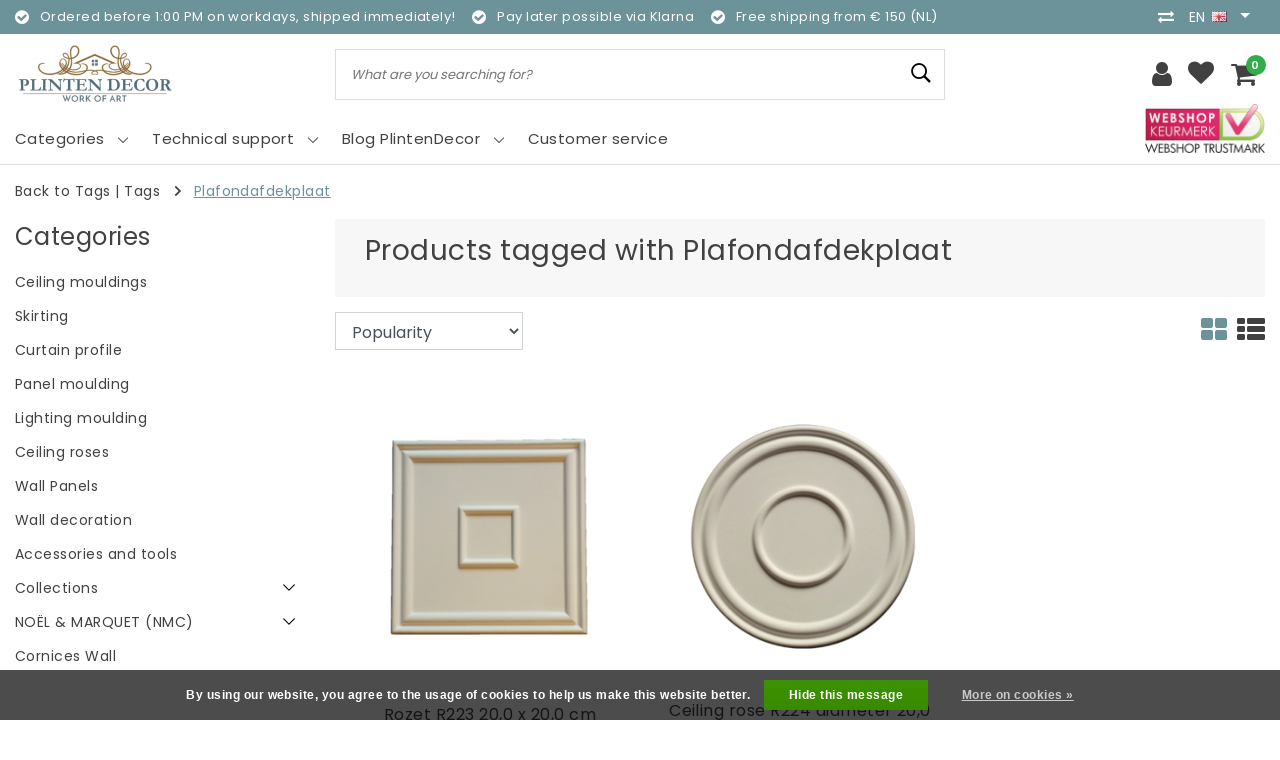

--- FILE ---
content_type: text/html;charset=utf-8
request_url: https://www.plintendecor.nl/en/tags/plafondafdekplaat/
body_size: 12087
content:
<!DOCTYPE html>
<html lang="en">
  <head>
    <!--
		Plinten Decor.nl by InStijl Media
    InStijl Media Unity Theme v2.1
    Theme by InStijl Media
    https://www.instijlmedia.nl
    
    If you are interested in our special offers or some customizaton, please contact us at info@instijlmedia.nl.
    --> 
    <!-- Google Tag Manager -->
<script>(function(w,d,s,l,i){w[l]=w[l]||[];w[l].push({'gtm.start':
new Date().getTime(),event:'gtm.js'});var f=d.getElementsByTagName(s)[0],
j=d.createElement(s),dl=l!='dataLayer'?'&l='+l:'';j.async=true;j.src=
'https://www.googletagmanager.com/gtm.js?id='+i+dl;f.parentNode.insertBefore(j,f);
})(window,document,'script','dataLayer','GTM-K37XMK9X');</script>
<!-- End Google Tag Manager -->
    
        <meta charset="utf-8"/>
<!-- [START] 'blocks/head.rain' -->
<!--

  (c) 2008-2026 Lightspeed Netherlands B.V.
  http://www.lightspeedhq.com
  Generated: 16-01-2026 @ 00:49:23

-->
<link rel="canonical" href="https://www.plintendecor.nl/en/tags/plafondafdekplaat/"/>
<link rel="alternate" href="https://www.plintendecor.nl/en/index.rss" type="application/rss+xml" title="New products"/>
<link href="https://cdn.webshopapp.com/assets/cookielaw.css?2025-02-20" rel="stylesheet" type="text/css"/>
<meta name="robots" content="noodp,noydir"/>
<meta property="og:url" content="https://www.plintendecor.nl/en/tags/plafondafdekplaat/?source=facebook"/>
<meta property="og:site_name" content="Plinten Decor.nl"/>
<meta property="og:title" content="Plafondafdekplaat"/>
<meta property="og:description" content="Online sales of skirting boards, panel mouldings, ceiling mouldings, rosettes, ornaments, indirect lighting mouldings of the Art Decor, Grand Decor, Mardom Deco"/>
<!--[if lt IE 9]>
<script src="https://cdn.webshopapp.com/assets/html5shiv.js?2025-02-20"></script>
<![endif]-->
<!-- [END] 'blocks/head.rain' -->
    <meta http-equiv="X-UA-Compatible" content="IE=Edge">
<title>Plafondafdekplaat | Plinten Decor.nl</title>
<meta name="description" content="Online sales of skirting boards, panel mouldings, ceiling mouldings, rosettes, ornaments, indirect lighting mouldings of the Art Decor, Grand Decor, Mardom Deco">
<meta name="keywords" content="Plafondafdekplaat, decorative moldings, ceiling moldings, rosettes, ornaments, ceiling mouldings, cornices, cove mouldings, rosettes, ornaments, frame mouldings, wall moldings, wall skirting boards, skirting boards, floor skirting boards, high densit">
<meta name="HandheldFriendly" content="true">
<meta name="viewport" content="width=device-width, initial-scale=1, viewport-fit=cover">
<meta name="author" content="//www.instijlmedia.nl/">
<meta name="apple-mobile-web-app-capable" content="yes">
<meta name="apple-mobile-web-app-status-bar-style" content="#fff">
<link rel="icon" type="image/x-icon" href="https://cdn.webshopapp.com/shops/284298/themes/163104/assets/favicon.ico?20250415165816">
<link rel="apple-touch-icon" href="https://cdn.webshopapp.com/shops/284298/themes/163104/assets/favicon.ico?20250415165816">
<meta property="fb:app_id" content="966242223397117"/>
<meta property="og:type" content="website"> 
<meta property="og:description" content="Online sales of skirting boards, panel mouldings, ceiling mouldings, rosettes, ornaments, indirect lighting mouldings of the Art Decor, Grand Decor, Mardom Deco">
<meta property="og:image" content="https://cdn.webshopapp.com/shops/284298/themes/163104/assets/logo.png?20250415165816">
<link rel="stylesheet" href="https://cdn.webshopapp.com/shops/284298/themes/163104/assets/stylesheet.css?20250415174058" />
<link rel="stylesheet" href="https://cdn.webshopapp.com/shops/284298/themes/163104/assets/ism-bootstrap-min.css?20250415174058" />
<link rel="stylesheet" href="https://cdn.webshopapp.com/shops/284298/themes/163104/assets/settings.css?20250415174058" /> 
<link rel="stylesheet" href="https://cdn.webshopapp.com/shops/284298/themes/163104/assets/main.css?20250415174058" />
<link rel="stylesheet" href="https://cdn.webshopapp.com/shops/284298/themes/163104/assets/media-queries.css?20250415174058" />
<script src="https://cdn.webshopapp.com/shops/284298/themes/163104/assets/jquery-3-1-1-min.js?20250415174058"></script>
<script src="https://cdn.webshopapp.com/shops/284298/themes/163104/assets/owl-carousel-min.js?20250415174058"></script>
        <script>
console.log('https://cdn.webshopapp.com/shops/284298/themes/163104/assets/stylesheet.css?20250415174058');
</script>
<script type="application/ld+json">
			{
				"@context": "http://schema.org/",
				"@type": "Organization",
				"url": "https://www.plintendecor.nl/en/",
				"name": "Plinten Decor.nl",
				"legalName": "Plinten Decor.nl",
				"description": "Online sales of skirting boards, panel mouldings, ceiling mouldings, rosettes, ornaments, indirect lighting mouldings of the Art Decor, Grand Decor, Mardom Deco",
				"logo": "https://cdn.webshopapp.com/shops/284298/themes/163104/assets/logo.png?20250415165816",
				"image": "https://cdn.webshopapp.com/shops/284298/themes/163104/assets/logo.png?20250415165816",
				"contactPoint": {
					"@type": "ContactPoint",
					"contactType": "Customer service",
					"telephone": "+31 (0)534358235"
				},
				"address": {
					"@type": "PostalAddress",
					"streetAddress": "",
					"addressLocality": "",
					"addressRegion": "",
					"postalCode": "",
					"addressCountry": ""
				}
			}
</script>  	    <script>var ism_blog = '0';</script>          </head>
 	<body class="body osx webkit">
    <script>
var google_tag_params = {
  ecomm_prodid: ['97451487','97203120'],
  ecomm_pagetype: 'category',
  ecomm_category: 'Products tagged with Plafondafdekplaat',
  ecomm_totalvalue: 0.00,
};
</script>
<script>
dataLayer = [{google_tag_params: window.google_tag_params}];
</script>
              <div id="page" class="page page-">
      <div id="wrapper" class="wrapper">
              	        <div id="resMenu" class="sidenav"> 
  <div class="menu-text">
    <a href="https://www.plintendecor.nl/" title="Plinten Decor.nl">
    	<strong>Plinten Decor.nl</strong>
    </a>
  </div>
  <div id="resMenuCloser" onclick="$('body, #resMenu, .btn-mobile.menu').removeClass('open');$('#resNav ul ul').removeClass('nav-active');">
    <span class="pe-7s-close"></span>
  </div>
  <div class="clear"></div>
  <div id="resNav">
    <ul class="categories list-unstyled p-0 m-0">
      <li class="item homepage">
        <a href="https://www.plintendecor.nl/" title="Plinten Decor.nl"><strong>Homepage</strong></a>
      </li>
            <li class="item category">
        <a href="https://www.plintendecor.nl/en/ceiling-mouldings/" title="Ceiling mouldings"><span>Ceiling mouldings</span></a>
              </li>
            <li class="item category">
        <a href="https://www.plintendecor.nl/en/skirting/" title="Skirting"><span>Skirting</span></a>
              </li>
            <li class="item category">
        <a href="https://www.plintendecor.nl/en/curtain-profile/" title="Curtain profile"><span>Curtain profile</span></a>
              </li>
            <li class="item category">
        <a href="https://www.plintendecor.nl/en/panel-moulding/" title="Panel moulding"><span>Panel moulding</span></a>
              </li>
            <li class="item category">
        <a href="https://www.plintendecor.nl/en/lighting-moulding/" title="Lighting moulding"><span>Lighting moulding</span></a>
              </li>
            <li class="item category">
        <a href="https://www.plintendecor.nl/en/ceiling-roses/" title="Ceiling roses"><span>Ceiling roses</span></a>
              </li>
            <li class="item category">
        <a href="https://www.plintendecor.nl/en/wall-panels/" title="Wall Panels"><span>Wall Panels</span></a>
              </li>
            <li class="item category">
        <a href="https://www.plintendecor.nl/en/wall-decoration/" title="Wall decoration"><span>Wall decoration</span></a>
              </li>
            <li class="item category">
        <a href="https://www.plintendecor.nl/en/accessories-and-tools/" title="Accessories and tools"><span>Accessories and tools</span></a>
              </li>
            <li class="item category">
        <a href="" title="Technical support" onclick="return false;"><span>Technical support</span></a>
                <span class="pe-7s-angle-right"></span>
        <ul class="list-unstyled p-0 m-0">
          <li class="item goback">
        		<a href="" title="Technical support" onclick="$(this).closest('ul').removeClass('nav-active');return false;"><i class="pe-7s-angle-left"></i><span class="text">Back to Menu</span></a>
          </li>
          <li class="item">
        		<a href="https://www.plintendecor.nl/en/technical-support/" title="Technical support"><strong>Technical support</strong></a>
          </li>
                    <li class="item">
            <a href="https://www.plintendecor.nl/en/technical-support/catalogs-online/" title="Catalogs Online"><span>Catalogs Online</span></a>
                      </li>
                    <li class="item">
            <a href="https://www.plintendecor.nl/en/technical-support/installation-videos/" title="Installation videos"><span>Installation videos</span></a>
                      </li>
                  </ul>
              </li>
            <li class="item category">
        <a href="" title="Collections" onclick="return false;"><span>Collections</span></a>
                <span class="pe-7s-angle-right"></span>
        <ul class="list-unstyled p-0 m-0">
          <li class="item goback">
        		<a href="" title="Collections" onclick="$(this).closest('ul').removeClass('nav-active');return false;"><i class="pe-7s-angle-left"></i><span class="text">Back to Menu</span></a>
          </li>
          <li class="item">
        		<a href="https://www.plintendecor.nl/en/collections/" title="Collections"><strong>Collections</strong></a>
          </li>
                    <li class="item">
            <a href="https://www.plintendecor.nl/en/collections/vivid-by-tomek-rygalik/" title="VIVID BY TOMEK RYGALIK"><span>VIVID BY TOMEK RYGALIK</span></a>
                      </li>
                    <li class="item">
            <a href="https://www.plintendecor.nl/en/collections/pure-by-tomek-rygalik/" title="PURE BY TOMEK RYGALIK"><span>PURE BY TOMEK RYGALIK</span></a>
                      </li>
                  </ul>
              </li>
            <li class="item category">
        <a href="" title="NOËL &amp; MARQUET (NMC)" onclick="return false;"><span>NOËL &amp; MARQUET (NMC)</span></a>
                <span class="pe-7s-angle-right"></span>
        <ul class="list-unstyled p-0 m-0">
          <li class="item goback">
        		<a href="" title="NOËL &amp; MARQUET (NMC)" onclick="$(this).closest('ul').removeClass('nav-active');return false;"><i class="pe-7s-angle-left"></i><span class="text">Back to Menu</span></a>
          </li>
          <li class="item">
        		<a href="https://www.plintendecor.nl/en/noel-marquet-nmc/" title="NOËL &amp; MARQUET (NMC)"><strong>NOËL &amp; MARQUET (NMC)</strong></a>
          </li>
                    <li class="item">
            <a href="https://www.plintendecor.nl/en/noel-marquet-nmc/nomastyl-xps/" title="Nomastyl XPS"><span>Nomastyl XPS</span></a>
                      </li>
                    <li class="item">
            <a href="https://www.plintendecor.nl/en/noel-marquet-nmc/wallstyl-hdps/" title="Wallstyl HDPS"><span>Wallstyl HDPS</span></a>
                      </li>
                    <li class="item">
            <a href="https://www.plintendecor.nl/en/noel-marquet-nmc/arstyl-polyurethaan/" title="Arstyl Polyurethaan"><span>Arstyl Polyurethaan</span></a>
                      </li>
                    <li class="item">
            <a href="https://www.plintendecor.nl/en/noel-marquet-nmc/domostyl-gevel-polyurethaan/" title="Domostyl Gevel Polyurethaan"><span>Domostyl Gevel Polyurethaan</span></a>
                      </li>
                  </ul>
              </li>
            <li class="item category">
        <a href="https://www.plintendecor.nl/en/cornices-wall/" title="Cornices Wall"><span>Cornices Wall</span></a>
              </li>
            <li class="item category">
        <a href="https://www.plintendecor.nl/en/" title=""><span></span></a>
              </li>
          </ul>
    <ul class="list-unstyled p-0 m-0">
            <li class="item">
        <a href="https://www.plintendecor.nl/en/technical-support/" title="Technical support" class="itemlink">
          Technical support
        </a>
      </li>
                  <li class="item">
        <a href="https://www.plintendecor.nl/en/brands/" title="Brands" onclick="return false;"><span>Brands</span></a>
                <span class="pe-7s-angle-right"></span>
        <ul class="submenu no-subs list-unstyled p-0 m-0">
          <li class="item goback">
        		<a href="" title="Brands" onclick="$(this).closest('ul').removeClass('nav-active');return false;"><i class="pe-7s-angle-left"></i><span>Back to Menu</span></a>
          </li>
          <li class="item">
        		<a href="https://www.plintendecor.nl/en/brands/" title="Brands"><strong>Brands</strong></a>
          </li>
                    <li class="item">
            <a href="https://www.plintendecor.nl/en/brands/art-decor-2/" title="Art Decor">Art Decor</a>
          </li>
                    <li class="item">
            <a href="https://www.plintendecor.nl/en/brands/grand-decor/" title="Grand Decor">Grand Decor</a>
          </li>
                    <li class="item">
            <a href="https://www.plintendecor.nl/en/brands/mardom-decor/" title="Mardom Decor">Mardom Decor</a>
          </li>
                    <li class="item">
            <a href="https://www.plintendecor.nl/en/brands/noel-marquet-nmc/" title="Noël Marquet (NMC)">Noël Marquet (NMC)</a>
          </li>
                    <li class="item">
            <a href="https://www.plintendecor.nl/en/brands/tesori/" title="Tesori">Tesori</a>
          </li>
                  </ul>
              </li>
                              <li class="item service">
          <a href="https://www.plintendecor.nl/en/service/" title="Service" class=""><span>Customer service</span></a>
      </li>
    </ul>
    <ul class="list-unstyled p-0 m-0">
                                          <li class="item lang">
               <a href="" onclick="return false;" title="English" class="language language-en" >
   	<span><span class="flag"></span> / 	EUR</span>   </a>
    	<span class="pe-7s-angle-right"></span>
           <ul class="subnav-col list-unstyled p-0 m-0">
                        <li class="item goback">
            <a href="" title="English" onclick="$(this).closest('ul').slideUp('fast');return false;"><i class="pe-7s-angle-left"></i><span>Back to Menu</span></a>
          </li>
          <li class="item lang">
            <a href="https://www.plintendecor.nl/en/go/category/" title="English" class="language language-en"><strong>Language</strong></a>
          </li>
                          <li class="lang">
           <a href="https://www.plintendecor.nl/nl/go/category/" title="Nederlands" class="language language-nl">
             Nederlands             <span class="flag"></span>
           </a>
        </li>
              <li class="lang">
           <a href="https://www.plintendecor.nl/en/go/category/" title="English" class="language language-en">
             <strong>English</strong>             <span class="flag"></span>
           </a>
        </li>
                 <li class="curr">
        <a href="" onclick="return false;" title="" id="currencyDropdown" class="currency currency-">
          <strong>Currency</strong>
        </a>
     	</li>
     	      <li class="curr">
         <a href="https://www.plintendecor.nl/en/session/currency/eur/" title="eur" class="curr curr-EUR">
         	<strong>€ - EUR</strong>         </a>
      </li>
              </ul>
</li>      <li class="item account">
         <a href="https://www.plintendecor.nl/en/account/" title="Login">
          <span>Login</span></a>
      </li>
      <li class="item compare"><a href="https://www.plintendecor.nl/en/compare/" title="Compare"><span>Compare products</span></a></li>
            <li class="item cart">
         <a href="https://www.plintendecor.nl/en/account/wishlist/" title="Wishlist"><span>Wishlist</span>
        </a>
      </li>
            <li class="item cart">
         <a href="https://www.plintendecor.nl/en/cart/" title="Cart"><span>Cart</span>
        </a>
      </li>
    </ul>
  </div>
</div><div id="resCart" class="sidenav ism-cart-menu">
   <div class="cart-title">
        Cart
        <div id="resCartCloser" onclick="$('body, #resCart, .btn-mobile.cart').removeClass('open');">
          <span class="pe-7s-close"></span>
        </div>
     </div>
   <div class="sidenav-products">
           <div class="cart-products empty-cart">
         <div class="cart-content">You have no items in your shopping cart</div>
      </div>
            <div class="cart-footer cart-total">
        <div class="free-shipping">
                </div>
         <table class="total">
                        <tr>
               <td><strong>Total</strong></td>
               <td class="totaltotal">€0,00</td>
            </tr>
         </table>
         <a class="btn btn-primary btn-lg btn-block mt-2" href="https://www.plintendecor.nl/en/cart/"><i class="ion ion-ios-cart"></i>Checkout</a>
      </div>
   </div>
</div><div id="resLogin" class="ism-account-menu sidenav">
   <div class="sidenav-container">
     <div class="sidenav-title-box">
       <h3>My account</h3>
       <div id="resLoginCloser" onclick="$('body, #resLogin, .btn-mobile.account, .btn-mobile.wishlist').removeClass('open');">
          <span class="pe-7s-close"></span>
        </div>
       <div class="dropdown-divider"></div>
     </div>
			     	<form method="post" id="ism-loginForm" action="https://www.plintendecor.nl/en/account/loginPost/?return=https%3A%2F%2Fwww.plintendecor.nl%2Fen%2Ftags%2Fplafondafdekplaat%2F">
            <input type="hidden" name="key" value="c7025047b22827b03877800098aad45c" />
            <input type="hidden" name="type" value="login" />
            <div class="form-group">
               <label for="ismLoginEmail">Email address</label>
               <input type="email" name="email" class="form-control" id="ismLoginEmail" placeholder="Name" autocomplete='email' required>
            </div>
            <div class="form-group mb-0">
               <label for="ismLoginPassword">Password</label>
               <input type="password" name="password" class="form-control" id="ismLoginPassword" placeholder="Password" autocomplete='current-password' required>
            </div>
           <a class="link pb-3 float-right" href="https://www.plintendecor.nl/en/account/password/"><small>Forgot your password?</small></a>
            <button type="submit" class="btn btn-primary no-effect btn-block">Sign in</button>
     		</form>
     		<div class="sidenav-title-box pt-3">
           <h3>New customer?</h3>
           <div class="dropdown-divider"></div>
         </div>
     	<div class="sidenav-content">
     		<ul class="list-checks list-unstyled p-0 m-0 mb-2">
          <li><i class="fa fa-check-circle-o"></i>Return your products at all time</li>
          <li><i class="fa fa-check-circle-o"></i>Make your shop experience better and faster</li>
          <li><i class="fa fa-check-circle-o"></i>Save your cart and save products to your wishlist</li>
        </ul>
     	</div>
      <a  class="btn btn-primary btn-block" href="https://www.plintendecor.nl/en/account/register/">Register</a>
             </div>
</div><div id="modalNewsletter" class="modal fade" tabindex="-1" role="dialog" data-title="newsletter">
  <div class="modal-dialog modal-lg" role="document">
  	<div class="modal-content">
      <button type="button" class="close" data-dismiss="modal" aria-label="Close">
          <span aria-hidden="true">×</span>
        </button>
        <form id="formNewsletter" action="https://www.plintendecor.nl/en/account/newsletter/" method="post" class="popup-a popup-newsletter">
                    <div class="news-details text-center full">
            <div class="news-header">
              <b><h3>Newsletter</h3></b>
              <p>Your text here</p>
            </div>
            <div class="news-content">
              <input type="hidden" name="key" value="c7025047b22827b03877800098aad45c" />
              <label for="formNewsletterEmail">Email address</label>
              <input type="text" name="email" id="formNewsletterEmail" class="form-control mb-2" placeholder="Email address"/>
            </div>
            <button type="submit" class="btn btn-primary btn-block mt-2">Subscribe</button>
          </div>
        </form>
    </div>
  </div>
</div>        <div class="content">
        	<div class="overlay-bg"></div>
                    	<header id="header" class="header header-pages">
  <div id="topnav">
  <div class="container-fluid">
    <div class="row">
      <div class="col-xl-10 col-12 text-left">
        <div class="usp">
  <div class="list-usp">
    <div class="no-carousel">            <div class="item-usp align-top usp-inline">
            <i class="fa fa-check-circle"></i>
      <div class="item-details">
        <span>Ordered before 1:00 PM on workdays, shipped immediately!</span> 
              </div>
          </div>
        <div class="item-usp align-top usp-inline">
            <i class="fa fa-check-circle"></i>
      <div class="item-details">
        <span>Pay later possible via Klarna</span> 
              </div>
          </div>
        <div class="item-usp align-top usp-inline">
            <i class="fa fa-check-circle"></i>
      <div class="item-details">
        <span>Free shipping from € 150 (NL)</span> 
              </div>
          </div>
        </div>
  </div>
</div>
<div class="clearfix"></div>
      </div>
      <div id="global" class="col-xl-2 col-12 d-xl-block d-lg-none text-right">
                <div class="compare">
          <ul class="list-unstyled p-0 m-0">
        		<li class="compare-item"><a href="https://www.plintendecor.nl/en/compare/" title="Vergelijk"><i class="fa fa-exchange" aria-hidden="true"></i></a></li>
          </ul>
        </div>
        				        <div class="languages dropdown ism-dropdown">
                    <ul class="list-unstyled p-0 m-0">
                                                <li class="item lang">
               <a href="" onclick="return false;" title="English" class="dropdown-toggle language language-en" data-toggle="dropdown" aria-haspopup="true" aria-expanded="false">
   	<strong>en</strong><span class="flag"></span>   </a>
           <ul class="dropdown-menu list-unstyled p-0 m-0">
                    <li class="lang">
           <a href="https://www.plintendecor.nl/nl/go/category/" title="Nederlands" class="dropdown-item language language-nl">
             Nederlands             <span class="flag"></span>
           </a>
        </li>
              <li class="lang">
           <a href="https://www.plintendecor.nl/en/go/category/" title="English" class="dropdown-item language language-en">
             English             <span class="flag"></span>
           </a>
        </li>
              </ul>
</li>          </ul>
        </div>
                      </div>
    </div>   
  </div>
</div>  <div class="header-sticky">
    <div class="header-nav">
      <div class="container-fluid">
          <div class="header-inner">
             <div class="row">
              	<div class="d-xl-none d-lg-inline-block col-md-4 col-2">
              		<div id="resNavOpener" onclick="$('#wrapper').toggleClass('open');return false;" data-trigger="menu" data-target="#resMenu">
                    <div class="menu-icon">
                      <div class="buttonContainer">
                        <div class="miniBar"></div>
                        <div class="miniBar middle"></div>
                        <div class="miniBar"></div>
                      </div>
                      <span class="menu-text">Menu</span>
                    </div>
                	</div>
               	</div>
                <div id="logo" class="col-xl-3 col-md-4 col-8">
                   <div class="logo">
                     <div class="logo-inner">
                       <div class="logo-menu main-item">
                          <div class="menu-icon">
                            <div class="buttonContainer">
                              <div class="miniBar"></div>
                              <div class="miniBar middle"></div>
                              <div class="miniBar"></div>
                            </div>
                            <span class="menu-text">Menu</span>
                          </div>
                         <div class="navigation no-subs">
   <ul class="list-unstyled p-0 m-0">
                        <li class="item no-subs no-subsub">
         <a href="https://www.plintendecor.nl/en/ceiling-mouldings/" title="Ceiling mouldings"><span>Ceiling mouldings</span></a>
               </li>
                        <li class="item no-subs no-subsub">
         <a href="https://www.plintendecor.nl/en/skirting/" title="Skirting"><span>Skirting</span></a>
               </li>
                        <li class="item no-subs no-subsub">
         <a href="https://www.plintendecor.nl/en/curtain-profile/" title="Curtain profile"><span>Curtain profile</span></a>
               </li>
                        <li class="item no-subs no-subsub">
         <a href="https://www.plintendecor.nl/en/panel-moulding/" title="Panel moulding"><span>Panel moulding</span></a>
               </li>
                        <li class="item no-subs no-subsub">
         <a href="https://www.plintendecor.nl/en/lighting-moulding/" title="Lighting moulding"><span>Lighting moulding</span></a>
               </li>
                        <li class="item no-subs no-subsub">
         <a href="https://www.plintendecor.nl/en/ceiling-roses/" title="Ceiling roses"><span>Ceiling roses</span></a>
               </li>
                        <li class="item no-subs no-subsub">
         <a href="https://www.plintendecor.nl/en/wall-panels/" title="Wall Panels"><span>Wall Panels</span></a>
               </li>
                  <li class="item">
         <a href="https://www.plintendecor.nl/en/catalog/" title="All categories" class="itemlink">
         <span class="title italic">All categories</span>
         </a>
      </li>
         </ul>
</div>                       </div>
                        <a href="https://www.plintendecor.nl/en/" title="Plinten Decor.nl">
                                                <img src="https://cdn.webshopapp.com/shops/284298/themes/163104/assets/logo.png?20250415165816" alt="logo" />
                                                </a>
                     </div>
                   </div>
               </div>
               <div id="search" class="col-lg-6 d-none d-xl-block">
                  
<div class="live-catsearch">
   <div class="searchnav hallmark">
      <form action="https://www.plintendecor.nl/en/search/" method="get" id="formSearch">
        <div class="title-box text-center">What are you searching for?</div>
        <div class="search-inner-bar">
          <i class="pe-7s-angle-left" onclick="" title="Search"></i>
           <input type="search" name="q" autocomplete="off" value="" placeholder="What are you searching for?" />
          <i class="pe-7s-search" onclick="$('#formSearch').submit();" title="Search"></i>
           <div class="autocomplete">
                            <div class="products products-livesearch clearfix"></div>
              <div class="notfound">No products found...</div>
           </div>
        </div>
      </form>
           <div class="hallmark-sticky">
        <a href="https://www.keurmerk.info/nl/consumenten/webwinkel/?key=15133" title="hallmark" target="_blank">          <img src="https://cdn.webshopapp.com/shops/284298/themes/163104/assets/hallmark.png?20250415165816" alt="" class="img-responsive" />
        </a>      </div>
        </div>
</div>               </div>
               <div id="globals" class="col-xl-3 col-md-4 col-2">
                   <div id="cart" class="">
                     <div class="cart-inner">
                                            <div class="link account">
                         <a href="" title="Login" data-trigger="account" data-target="#resLogin">
                           <div class="login cart-icon">
                             <i class="fa fa-user"></i>
                           </div>
                           <span class="menu-text">Login</span>
                        </a>
                      </div>
                                         <div class="wish mobile-link wishlist">
                         <a href="https://www.plintendecor.nl/en/account/wishlist/" title="Wishlist" data-trigger="account" data-target="#resLogin" >
                           <div class="login cart-icon">
                             <i class="fa fa-heart"></i>
                           </div>
                           <span class="menu-text">Wishlist</span>
                        </a>
                      </div>
                                             <div class="link mobile-link cart-vertical cartlist">
                         <a href="" title="Cart" data-trigger="cart" data-target="#resCart">
                            <div class="cart-icon">
                               <i class="fa fa-shopping-cart"></i>
                               <div class="cart-count"><span>0</span></div>
                            </div>
                           <span class="menu-text">Cart</span>
                         </a>
                      </div>
                     </div>
                   </div>
                </div>
             </div>
          </div>
        </div>
      </div>
    	    		<nav id="navigation" class="d-xl-block d-none">
  <div class="container-fluid position-relative">
    <div class="mainnav">
                  <div class="main-item subs">
        <a href="https://www.plintendecor.nl/en/catalog/" title="Categories">
          <span>Categories</span>
          <i class="pe-7s-angle-down"></i>
        </a>
        <div class="navigation no-subs">
          <ul class="list-unstyled p-0 m-0">
                                                            <li class="item no-subs no-subsub">
              <a href="https://www.plintendecor.nl/en/ceiling-mouldings/" title="Ceiling mouldings"><span>Ceiling mouldings</span></a>
                          </li>
                                                <li class="item no-subs no-subsub">
              <a href="https://www.plintendecor.nl/en/skirting/" title="Skirting"><span>Skirting</span></a>
                          </li>
                                                <li class="item no-subs no-subsub">
              <a href="https://www.plintendecor.nl/en/curtain-profile/" title="Curtain profile"><span>Curtain profile</span></a>
                          </li>
                                                <li class="item no-subs no-subsub">
              <a href="https://www.plintendecor.nl/en/panel-moulding/" title="Panel moulding"><span>Panel moulding</span></a>
                          </li>
                                                <li class="item no-subs no-subsub">
              <a href="https://www.plintendecor.nl/en/lighting-moulding/" title="Lighting moulding"><span>Lighting moulding</span></a>
                          </li>
                                                <li class="item no-subs no-subsub">
              <a href="https://www.plintendecor.nl/en/ceiling-roses/" title="Ceiling roses"><span>Ceiling roses</span></a>
                          </li>
                                                <li class="item no-subs no-subsub">
              <a href="https://www.plintendecor.nl/en/wall-panels/" title="Wall Panels"><span>Wall Panels</span></a>
                          </li>
                                                <li class="item no-subs no-subsub">
              <a href="https://www.plintendecor.nl/en/wall-decoration/" title="Wall decoration"><span>Wall decoration</span></a>
                          </li>
                                                <li class="item no-subs no-subsub">
              <a href="https://www.plintendecor.nl/en/accessories-and-tools/" title="Accessories and tools"><span>Accessories and tools</span></a>
                          </li>
                                    <li class="item">
              <a href="https://www.plintendecor.nl/en/catalog/" title="All categories" class="itemlink">
                <span class="title italic">All categories</span>
              </a>
            </li>
                      </ul>
        </div>
      </div>
      
                   <div class="main-item subs blog">
        <a href="https://www.plintendecor.nl/en/technical-support/" title="Technical support" class="">
          <span>Technical support</span>
          <i class="pe-7s-angle-down"></i>
        </a>
                <div class="subnav">
            <ul class="subnav-col list-unstyled m-0">
                          <li class="subitem">
              	<a href="https://www.plintendecor.nl/en/technical-support/catalogs-online/" title="Catalogs Online">
                <div class="category-image">
                  <img src="https://cdn.webshopapp.com/shops/284298/files/289488075/200x115x2/catalogs-online.jpg" alt="Catalogs Online" />
                </div>
                <strong>Catalogs Online</strong></a>
              </li>
                          <li class="subitem">
              	<a href="https://www.plintendecor.nl/en/technical-support/installation-videos/" title="Installation videos">
                <div class="category-image">
                  <img src="https://cdn.webshopapp.com/shops/284298/files/289487820/200x115x2/installation-videos.jpg" alt="Installation videos" />
                </div>
                <strong>Installation videos</strong></a>
              </li>
                        <li class="btn btn-link no-effect clearfix">
              <a href="https://www.plintendecor.nl/en/technical-support/" title="Technical support" class="btn btn-normal no-effect"><span class="title">View all Technical support</span><i class="pe-7s-angle-right"></i></a>
          	</li>
          </ul>
          <div class="menu-close">
            <a href="" title="" onclick="$('.subnav').addClass('no-hover');return false;">
              <i class="pe-7s-close"></i>
            </a>
          </div>
        </div>
              </div>
            
            <div class="main-item subs blog">
        <a href="https://www.plintendecor.nl/en/blogs/news/" title="Blog PlintenDecor" class="">
          <span>Blog PlintenDecor</span>
          <i class="pe-7s-angle-down"></i>
        </a>
                <div class="subnav">
            <ul class="subnav-col list-unstyled m-0">
                          <li class="subitem">
              	<a href="https://www.plintendecor.nl/en/blogs/news/5-ideas-for-using-slats-in-your-living-room/" title="5 Ideas for Using Slats in Your Living Room">
                <div class="category-image">
                  <img src="https://cdn.webshopapp.com/shops/284298/files/473105150/200x115x2/5-ideas-for-using-slats-in-your-living-room.jpg" alt="5 Ideas for Using Slats in Your Living Room" />
                </div>
                <strong>5 Ideas for Using Slats in Your Living Room</strong></a>
              </li>
                          <li class="subitem">
              	<a href="https://www.plintendecor.nl/en/blogs/news/lamelli-wall-panels-modern-3d-wall-decoration/" title="Lamelli Wall Panels - Modern 3D Wall Decoration">
                <div class="category-image">
                  <img src="https://cdn.webshopapp.com/shops/284298/files/473097349/200x115x2/lamelli-wall-panels-modern-3d-wall-decoration.jpg" alt="Lamelli Wall Panels - Modern 3D Wall Decoration" />
                </div>
                <strong>Lamelli Wall Panels - Modern 3D Wall Decoration</strong></a>
              </li>
                        <li class="btn btn-link no-effect clearfix">
              <a href="https://www.plintendecor.nl/en/blogs/news/" title="Blog PlintenDecor" class="btn btn-normal no-effect"><span class="title">View all Blog PlintenDecor</span><i class="pe-7s-angle-right"></i></a>
          	</li>
          </ul>
          <div class="menu-close">
            <a href="" title="" onclick="$('.subnav').addClass('no-hover');return false;">
              <i class="pe-7s-close"></i>
            </a>
          </div>
        </div>
              </div>
      
                        <div class="main-item">
        <a href="https://www.plintendecor.nl/en/service/" title="">
        	<span>Customer service</span>
        </a>
      </div>
      <div class="mainright">
                  <div class="hallmark">
            <a href="https://www.keurmerk.info/nl/consumenten/webwinkel/?key=15133" title="hallmark" target="_blank">              <img src="https://cdn.webshopapp.com/shops/284298/themes/163104/assets/hallmark.png?20250415165816" alt="" />
            </a>        </div>
              </div>
    </div>
  </div>
</nav>    	  	</div>
</header>
<div class="clearfix"></div>                    <main id="main" class="page collection">
                        <div id="collection" class="collectionpage">
  <div class="container-fluid">
    <div class="row">
      <div class="col-lg-12">
        <div class="breadcrumbs">
                <a href="https://www.plintendecor.nl/en/tags/" title="Tags" class="crumb"><span>Back to Tags</span></a> |
              	        <a href="https://www.plintendecor.nl/en/tags/" title="Tags" class="crumb">Tags</a>
                <i class="pe-7s-angle-right"></i> <a href="https://www.plintendecor.nl/en/tags/plafondafdekplaat/" title="Plafondafdekplaat" class="crumb">Plafondafdekplaat</a>
                </div>
      </div>
    </div>
    <div class="row">
      <div id="sidebar" class="col-lg-3">
        <div class="sidebar-inner">
	<div class="sidebar-widgets">
    <div class="title-box-mobile">
    	<div class="menu-text">
        Plafondafdekplaat      </div>
      <div id="resMenuCloser" onclick="$('body, #sidebar').removeClass('open');">
        <span class="pe-7s-close"></span>
      </div>
      <div class="clear"></div>
    </div>
     
    <div class="categories widget">
            <div class="title-box">
        <strong>Categories</strong>
      </div>
      <ul class="subnav list-unstyled p-0 m-0">
                        <li class="subitem">
          <a href="https://www.plintendecor.nl/en/ceiling-mouldings/" class="subitemLink" title="Ceiling mouldings">
            <span class="cat-title">Ceiling mouldings</span>
                      </a>
                  </li>      
                <li class="subitem">
          <a href="https://www.plintendecor.nl/en/skirting/" class="subitemLink" title="Skirting">
            <span class="cat-title">Skirting</span>
                      </a>
                  </li>      
                <li class="subitem">
          <a href="https://www.plintendecor.nl/en/curtain-profile/" class="subitemLink" title="Curtain profile">
            <span class="cat-title">Curtain profile</span>
                      </a>
                  </li>      
                <li class="subitem">
          <a href="https://www.plintendecor.nl/en/panel-moulding/" class="subitemLink" title="Panel moulding">
            <span class="cat-title">Panel moulding</span>
                      </a>
                  </li>      
                <li class="subitem">
          <a href="https://www.plintendecor.nl/en/lighting-moulding/" class="subitemLink" title="Lighting moulding">
            <span class="cat-title">Lighting moulding</span>
                      </a>
                  </li>      
                <li class="subitem">
          <a href="https://www.plintendecor.nl/en/ceiling-roses/" class="subitemLink" title="Ceiling roses">
            <span class="cat-title">Ceiling roses</span>
                      </a>
                  </li>      
                <li class="subitem">
          <a href="https://www.plintendecor.nl/en/wall-panels/" class="subitemLink" title="Wall Panels">
            <span class="cat-title">Wall Panels</span>
                      </a>
                  </li>      
                <li class="subitem">
          <a href="https://www.plintendecor.nl/en/wall-decoration/" class="subitemLink" title="Wall decoration">
            <span class="cat-title">Wall decoration</span>
                      </a>
                  </li>      
                <li class="subitem">
          <a href="https://www.plintendecor.nl/en/accessories-and-tools/" class="subitemLink" title="Accessories and tools">
            <span class="cat-title">Accessories and tools</span>
                      </a>
                  </li>      
                <li class="subitem">
          <a href="https://www.plintendecor.nl/en/collections/" class="subitemLink" title="Collections">
            <span class="cat-title">Collections</span>
            <i class="pe-7s-angle-down" aria-hidden="true"></i>          </a>
                    <ul class="subsubnav">
                        <li class="subitem">
              <a href="https://www.plintendecor.nl/en/collections/vivid-by-tomek-rygalik/" class="subitemLink" title="VIVID BY TOMEK RYGALIK">
                <span class="cat-title">VIVID BY TOMEK RYGALIK</span>
              </a>
            </li>
                        <li class="subitem">
              <a href="https://www.plintendecor.nl/en/collections/pure-by-tomek-rygalik/" class="subitemLink" title="PURE BY TOMEK RYGALIK">
                <span class="cat-title">PURE BY TOMEK RYGALIK</span>
              </a>
            </li>
                    	</ul>
                  </li>      
                <li class="subitem">
          <a href="https://www.plintendecor.nl/en/noel-marquet-nmc/" class="subitemLink" title="NOËL &amp; MARQUET (NMC)">
            <span class="cat-title">NOËL &amp; MARQUET (NMC)</span>
            <i class="pe-7s-angle-down" aria-hidden="true"></i>          </a>
                    <ul class="subsubnav">
                        <li class="subitem">
              <a href="https://www.plintendecor.nl/en/noel-marquet-nmc/nomastyl-xps/" class="subitemLink" title="Nomastyl XPS">
                <span class="cat-title">Nomastyl XPS</span>
              </a>
            </li>
                        <li class="subitem">
              <a href="https://www.plintendecor.nl/en/noel-marquet-nmc/wallstyl-hdps/" class="subitemLink" title="Wallstyl HDPS">
                <span class="cat-title">Wallstyl HDPS</span>
              </a>
            </li>
                        <li class="subitem">
              <a href="https://www.plintendecor.nl/en/noel-marquet-nmc/arstyl-polyurethaan/" class="subitemLink" title="Arstyl Polyurethaan">
                <span class="cat-title">Arstyl Polyurethaan</span>
              </a>
            </li>
                        <li class="subitem">
              <a href="https://www.plintendecor.nl/en/noel-marquet-nmc/domostyl-gevel-polyurethaan/" class="subitemLink" title="Domostyl Gevel Polyurethaan">
                <span class="cat-title">Domostyl Gevel Polyurethaan</span>
              </a>
            </li>
                    	</ul>
                  </li>      
                <li class="subitem">
          <a href="https://www.plintendecor.nl/en/cornices-wall/" class="subitemLink" title="Cornices Wall">
            <span class="cat-title">Cornices Wall</span>
                      </a>
                  </li>      
                <li class="subitem">
          <a href="https://www.plintendecor.nl/en/" class="subitemLink" title="">
            <span class="cat-title"></span>
                      </a>
                  </li>      
                      </ul>
          </div>
        <div class="filters widget">
  <form action="https://www.plintendecor.nl/en/tags/plafondafdekplaat/" method="get" id="filter_form" class="filter_form">
    <input type="hidden" name="max" value="20" class="filter_form_max" />
    <input type="hidden" name="min" value="0" class="filter_form_min" />
    <input type="hidden" value="1" id="totalpages" />
          <div class="brands widget custom-filters">
        <div class="title-box">
        	<a href="" class="itemLink" title=""  onclick="ismCollapse(this);return false;">
          	<strong>Brands<i class="pe-7s-angle-up" aria-hidden="true"></i></strong>
          </a>
        </div>
        <ul class="subnav list-unstyled p-0 m-0">  
                    <li class="subitem selected">
            <input id="filter_0" type="radio" name="brand" value="0"  checked="checked" >
            <span class="cr"><i class="ck-icon fa fa-circle"></i></span>
            <label class="itemLink" for="filter_0">
              All brands
            </label>
          </li>
                    <li class="subitem">
            <input id="filter_3519249" type="radio" name="brand" value="3519249" >
            <span class="cr"><i class="ck-icon fa fa-circle"></i></span>
            <label class="itemLink" for="filter_3519249">
              Grand Decor
            </label>
          </li>
                  </ul>
      </div>
            <div class="custom-filters widget">
      <div class="title-box">
        <a href="" class="itemLink" title="Material"  onclick="ismCollapse(this);return false;">
          <strong>Material<i class="pe-7s-angle-up" aria-hidden="true"></i></strong>
          <div class="clearfix"></div>
        </a>
      </div>
            <ul class="subnav list-unstyled p-0 m-0">  
                <li class="sidebar-filter-item">
          <i class="fa fa-check" aria-hidden="true"></i>
          <input id="filter_624606" type="checkbox" name="filter[]" value="624606"  />
          <span class="cr"><i class="ck-icon fa fa-check"></i></span>
          <label for="filter_624606">Polyurethane</label>
        </li>
            </ul>
        </div>
        <div class="custom-filters widget">
      <div class="title-box">
        <a href="" class="itemLink" title="Diameter ceiling roses"  onclick="ismCollapse(this);return false;">
          <strong>Diameter ceiling roses<i class="pe-7s-angle-up" aria-hidden="true"></i></strong>
          <div class="clearfix"></div>
        </a>
      </div>
            <ul class="subnav list-unstyled p-0 m-0">  
                <li class="sidebar-filter-item">
          <i class="fa fa-check" aria-hidden="true"></i>
          <input id="filter_624843" type="checkbox" name="filter[]" value="624843"  />
          <span class="cr"><i class="ck-icon fa fa-check"></i></span>
          <label for="filter_624843">10 - 30 cm</label>
        </li>
            </ul>
        </div>
            <div class="prices widget">
      <div class="title-box">
          <strong>Price</strong>
      </div>
      <div class="price-filter subnav">
        <div class="filter-slider">
          <div id="collection-filter-price"></div>
        </div>
        <div class="price-filter-range clear">
          <div class="min">Min: €<span>0</span></div>
          <div class="max">Max: €<span>20</span></div>
        </div>
      </div>
    </div>
      </form>
</div>


<script type="text/javascript">
  var request_url = "https://www.plintendecor.nl/en/tags/plafondafdekplaat/?";
  var page_title = "Products tagged with Plafondafdekplaat";
  $('#filter_form .modes li').click(function(){
    var id = $(this).attr('class');
    
    $('#filter_form input[name="mode"]').val(id);
    $(this).closest('form').submit();
    return false;
  });
  $('#filter_form .brands input[type="radio"]').on("click",function(){
    jQuery(" .brands").find("li.selected").removeClass("selected");
    jQuery(this).closest("li, .sidebar-filter-item").addClass("selected");
    instijl();
  });
  $('#filter_form .custom-filters input[type="checkbox"]').on("click",function(){
    jQuery(this).closest(".sidebar-filter-item, .sidebar-color-item").toggleClass("selected");
  });
  $('#filter_form input, #filter_form select').not("#filter_form #FilterBrands input").change(function(){
    instijl();
  });
</script>  </div>
        </div>
<script type="text/javascript">
  jQuery(".widget ul li a.show-more").click(function(e){
  	jQuery(this).closest('ul').find('li.hide').slideToggle();
  });
  function ismCollapse(e) {
    $(e).closest('.custom-filters').find('i').toggleClass('down');
    $(e).closest('.custom-filters').find('.subnav').slideToggle();
  }
</script>
<script type="text/javascript"> 
$( document ).ready(function() { 
  $("#collection-filter-price").slider({
    range: true,
    min: 0,
                                                max: 20,
                                                values: [0, 20],
                                                step: 1,
                                                slide: function( event, ui){
    $('.price-filter-range .min span').html(ui.values[0]);
  $('.price-filter-range .max span').html(ui.values[1]);
  
  $('.filter_form_min').val(ui.values[0]);
  $('.filter_form_max').val(ui.values[1]);
  },
    stop: function(event, ui){
    instijl();
  }
    });
});
</script>
      </div>
      <div id="products" class="col-lg-9">
        <div class="collection-information">
                    <div class="collection-description no-image">
            <div class="collection-title-box"><h1 class="collection-title">Products tagged with Plafondafdekplaat</h1></div>
            <div class="description">
              <p class="mb-0"></p>
                        </div>
          </div>
        </div>
                <div class="clearfix"></div>
        <div class="products-pager">
          <div class="sort">
            <div class="row">
              <div class="col-lg-12">
                <form action="https://www.plintendecor.nl/en/tags/plafondafdekplaat/" method="get" id="filter_form2">
                  <input type="hidden" name="mode" value="grid" class="filter_form_mode" />
                                <div class="sort form-group">
                <select id="sortselect" class="form-control" name="sort" onchange="$(this).closest('form').submit();">
                                    <option value="popular" selected="selected">Popularity</option>
                                    <option value="newest">Newest products</option>
                                    <option value="lowest">Lowest price</option>
                                    <option value="highest">Highest price</option>
                                    <option value="asc">Name ascending</option>
                                    <option value="desc">Name descending</option>
                                  </select>
              </div>
              <div class="mode">
                                 <div class="filters-mobile d-lg-none d-md-block">
                  <a href="" title="" onclick="$('body, #sidebar').toggleClass('open');return false;" class="btn btn-secondary btn-block no-effect">Filters</a>
                </div>
                                                <div class="modes">
                                    <div class="mode-item grid"><a class=" active" href="https://www.plintendecor.nl/en/tags/plafondafdekplaat/" data-toggle="tooltip" data-placement="top" title="Grid"><i class="fa fa-th-large"></i></a></div>
                                      <div class="mode-item list"><a class="" href="https://www.plintendecor.nl/en/tags/plafondafdekplaat/?mode=list" data-toggle="tooltip" data-placement="top" title="List"><i class="fa fa-th-list"></i></a></div>
                                    </div>
                              </div>
          	</form>
            </div>
          </div>
        </div>
        </div>
      	<div class="products grid">
                                      
    	
<div class="productborder col-md-4 col-12 zoom first no-thumbs grid">
      <div class="product product-97451487" data-vid="195337689">
      <div class="product-image">
      
        <div class="product-image1">
          <a href="https://www.plintendecor.nl/en/rozet-r223-200-x-200-cm.html" title="Rozet R223 20,0 x 20,0 cm">
                        <img src="https://cdn.webshopapp.com/shops/284298/files/288389265/320x320x2/rozet-r223-200-x-200-cm.jpg" alt="Rozet R223 20,0 x 20,0 cm" class="lazyload img-responsive" />
                      </a>
        </div>
      </div>
      <div class="product-details text-md-center">
        <div class="product-top">
                    <div class="product-title">
            <div class="label-state">
                            <strong></strong>
                          </div>
            <a href="https://www.plintendecor.nl/en/rozet-r223-200-x-200-cm.html" title="Rozet R223 20,0 x 20,0 cm" class="title"><strong>Rozet R223 20,0 x 20,0 cm</strong></a>
          </div>
        </div>

        <div class="product-bottom">
          <div class="product-price">
     <div class="price">
            <strong class="price-new">€18,65</strong>
         </div>
  
        <div class="clear"></div>
     
   </div>                                  	<div class="instock"><span>In stock</span></div>
                              </div>
        <div class="product-cart hide">
          <a href="https://www.plintendecor.nl/en/cart/add/195337689/" title="Add to cart"  class="btn btn-primary no-effect">
            <span>Add to cart</span>
          </a>
        </div>
      </div>
    </div>
    <div class="product-overlay"></div>
  </div>  
  		                                
    	
<div class="productborder col-md-4 col-12 zoom no-thumbs grid">
      <div class="product product-97203120" data-vid="194772129">
      <div class="product-image">
      
        <div class="product-image1">
          <a href="https://www.plintendecor.nl/en/rozet-r224-diameter-200-cm.html" title="Ceiling rose R224 diameter 20,0 cm">
                        <img src="https://cdn.webshopapp.com/shops/284298/files/288389046/320x320x2/ceiling-rose-r224-diameter-200-cm.jpg" alt="Ceiling rose R224 diameter 20,0 cm" class="lazyload img-responsive" />
                      </a>
        </div>
      </div>
      <div class="product-details text-md-center">
        <div class="product-top">
                    <div class="product-title">
            <div class="label-state">
                            <strong></strong>
                          </div>
            <a href="https://www.plintendecor.nl/en/rozet-r224-diameter-200-cm.html" title="Ceiling rose R224 diameter 20,0 cm" class="title"><strong>Ceiling rose R224 diameter 20,0 cm</strong></a>
          </div>
        </div>

        <div class="product-bottom">
          <div class="product-price">
     <div class="price">
            <strong class="price-new">€18,65</strong>
         </div>
  
        <div class="clear"></div>
     
   </div>                                  	<div class="instock"><span>In stock</span></div>
                              </div>
        <div class="product-cart hide">
          <a href="https://www.plintendecor.nl/en/cart/add/194772129/" title="Add to cart"  class="btn btn-primary no-effect">
            <span>Add to cart</span>
          </a>
        </div>
      </div>
    </div>
    <div class="product-overlay"></div>
  </div>  
  		                      
        </div>
        <div class="clearfix"></div>

          <div class="pagination">
                                     </div>
        	<div class="clearfix"></div>

              </div>
    </div>
  </div>
</div>
          </main>
          <div id="footer-usp">
  <div class="container-fluid">
    <div class="footer-usp">
      <div class="usp">
  <div class="list-usp">
    <div class="no-carousel">            <div class="item-usp align-top usp-inline">
            <i class="fa fa-check-circle"></i>
      <div class="item-details">
        <span>Ordered before 1:00 PM on workdays, shipped immediately!</span> 
              </div>
          </div>
        <div class="item-usp align-top usp-inline">
            <i class="fa fa-check-circle"></i>
      <div class="item-details">
        <span>Pay later possible via Klarna</span> 
              </div>
          </div>
        <div class="item-usp align-top usp-inline">
            <i class="fa fa-check-circle"></i>
      <div class="item-details">
        <span>Free shipping from € 150 (NL)</span> 
              </div>
          </div>
        </div>
  </div>
</div>
<div class="clearfix"></div>
    </div>
  </div>
</div>
<footer id="footer" class="no-usp">
  <div id="footer-bottom">
    <div class="container-fluid">
      <div class="footer-content row">
          <div class="footer-block col-lg-3 col-md-6 col-12">
            <div  class="block-box footer-links">
              <div class="title-box">
                                  <strong class="text">Customer service</strong>
                                                </div>
              <div id="servicelinks" class="content-box show">
                <div class="contacts">
                  <ul class="list-unstyled">
                                        <li class="contact"><a href="https://www.plintendecor.nl/en/service/about/" title="Contact">Contact</a></li>
                                        <li class="contact"><a href="https://www.plintendecor.nl/en/service/general-terms-conditions/" title="Terms and Conditions">Terms and Conditions</a></li>
                                        <li class="contact"><a href="https://www.plintendecor.nl/en/service/privacy-policy/" title="Privacy Policy">Privacy Policy</a></li>
                                        <li class="contact"><a href="https://www.plintendecor.nl/en/service/payment-methods/" title="Payment methods">Payment methods</a></li>
                                        <li class="contact"><a href="https://www.plintendecor.nl/en/service/shipping-returns/" title="Shipping &amp; returns">Shipping &amp; returns</a></li>
                                        <li class="contact"><a href="https://www.plintendecor.nl/en/service/" title="Customer Service">Customer Service</a></li>
                                        <li><a class="rss-feed" href="https://www.plintendecor.nl/en/index.rss" title="RSS feed">RSS feed</a></li>
                  </ul>
                </div>
              </div>
            </div>
          </div>
          
          <div class="footer-block col-lg-3 col-md-6 col-12">
            <div class="block-box footer-links my-account">
              <div class="title-box">
                                  <strong class="text">My account</strong>
                                                </div>
              <div id="myacc" class="content-box show">
                <ul class="list-unstyled">
                                    <li><a href="https://www.plintendecor.nl/en/account/" title="Register">Register</a></li>
                                    <li><a href="https://www.plintendecor.nl/en/account/orders/" title="My orders">My orders</a></li>
                  <li><a href="https://www.plintendecor.nl/en/account/tickets/" title="My tickets">My tickets</a></li>
                  <li><a href="https://www.plintendecor.nl/en/account/wishlist/" title="My wishlist">My wishlist</a></li>
                  <li><a href="https://www.plintendecor.nl/en/compare/" title="Compare">Compare products</a></li>
                                  </ul>
              </div>
            </div>
          </div>
          
          <div class="footer-block col-lg-3 col-md-6 col-12">
            <div class="block-box footer-links col-sd-6 col-es-12">
              <div class="title-box">
                                  <strong class="text">Categories</strong>
                                                </div>
              <div id="cats" class="content-box show">
                <div class="contacts">
                  <ul class="list-unstyled">
                                          <li class="category"><a href="https://www.plintendecor.nl/en/skirting/" title="Skirting">Skirting</a></li>
                                                                <li class="category"><a href="https://www.plintendecor.nl/en/curtain-profile/" title="Curtain profile">Curtain profile</a></li>
                                                                <li class="category"><a href="https://www.plintendecor.nl/en/panel-moulding/" title="Panel moulding">Panel moulding</a></li>
                                                                <li class="category"><a href="https://www.plintendecor.nl/en/lighting-moulding/" title="Lighting moulding">Lighting moulding</a></li>
                                                                <li class="category"><a href="https://www.plintendecor.nl/en/accessories-and-tools/" title="Accessories and tools">Accessories and tools</a></li>
                                                                <li class="category"><a href="https://www.plintendecor.nl/en/ceiling-roses/" title="Ceiling roses">Ceiling roses</a></li>
                                                                <li class="category"><a href="https://www.plintendecor.nl/en/ceiling-mouldings/" title="Ceiling mouldings">Ceiling mouldings</a></li>
                                                                <li class="category"><a href="https://www.plintendecor.nl/en/wall-decoration/" title="Wall decoration">Wall decoration</a></li>
                                              <li class="category"><a href="https://www.plintendecor.nl/en/wall-decoration/" title="Wall decoration">All categories</a></li>
                                                            </ul>
                </div>
              </div>
            </div>
          </div>
          <div class="footer-block footer-last col-lg-3 col-md-6 col-12">
            <div class="row">
              <div class="block-box block-details col-lg-8 col-md-12 col-es-12">
                <div class="title-box">
                                      <strong class="text">Contact details</strong>
                                                      </div>
                <div id="contacts" class="content-box show">
                  <ul class="list-unstyled">
                    <li><span><i class="fa fa-building-o" aria-hidden="true"></i> PlintenDecor.nl</span></li>
                    <li><a href="tel:+31 (0)534358235" title="phone"><i class="fa fa-phone" aria-hidden="true"></i> +31 (0)534358235</a></li>
                    <li><a href="/cdn-cgi/l/email-protection#147d7a727b5464787d7a60717a7071777b663a7a78" title="email"><i class="fa fa-envelope" aria-hidden="true"></i> <span class="__cf_email__" data-cfemail="1f767179705f6f7376716b7a717b7a7c706d317173">[email&#160;protected]</span></a></li>
                  	<li><span><i class="fa fa-map-marker" aria-hidden="true"></i> De Greune 28A, 7483 PH Haaksbergen (NL)</span></li>
                  </ul>
                </div>
              </div>
                                                                        <div class="block-box col-lg-8 col-md-12 col-es-12">
                <div class="title-box">
                                      <strong class="text">Follow us</strong>
                                                      </div>
                <div id="follow" class="content-box show">
                  <div class="socials">
                    <ul class="list-unstyled">
                                              <li><a href="https://www.facebook.com/" class="social-icon" title="facebook Plinten Decor.nl" target="_blank"><i class="fa fa-facebook" aria-hidden="true"></i></a></li>
                                              <li><a href="https://www.instagram.com" class="social-icon" title="instagram Plinten Decor.nl" target="_blank"><i class="fa fa-instagram" aria-hidden="true"></i></a></li>
                                              <li><a href="https://www.twitter.com/" class="social-icon" title="twitter Plinten Decor.nl" target="_blank"><i class="fa fa-twitter" aria-hidden="true"></i></a></li>
                                              <li><a href="https://nl.pinterest.com/" class="social-icon" title="pinterest Plinten Decor.nl" target="_blank"><i class="fa fa-pinterest" aria-hidden="true"></i></a></li>
                                              <li><a href="https://www.youtube.com" class="social-icon" title="youtube Plinten Decor.nl" target="_blank"><i class="fa fa-youtube" aria-hidden="true"></i></a></li>
                                          </ul>
                                        	<a href="" title="" data-toggle="modal" data-target="#modalNewsletter" class="btn-link">Subscribe to newsletter</a>
                                      </div>
                </div>
              </div>
                          </div>
            
          </div>

      </div>
    </div>
  </div>
    <div class="copyright-payment">
    <div class="payments">
            <a href="https://www.plintendecor.nl/en/service/payment-methods/" title="iDEAL">
        <div class="payment-icons icon-payment-ideal">
            <span></span>
        </div>
      </a>
            <a href="https://www.plintendecor.nl/en/service/payment-methods/" title="PayPal">
        <div class="payment-icons icon-payment-paypal">
            <span></span>
        </div>
      </a>
            <a href="https://www.plintendecor.nl/en/service/payment-methods/" title="MasterCard">
        <div class="payment-icons icon-payment-mastercard">
            <span></span>
        </div>
      </a>
            <a href="https://www.plintendecor.nl/en/service/payment-methods/" title="Visa">
        <div class="payment-icons icon-payment-visa">
            <span></span>
        </div>
      </a>
            <a href="https://www.plintendecor.nl/en/service/payment-methods/" title="Bank transfer">
        <div class="payment-icons icon-payment-banktransfer">
            <span></span>
        </div>
      </a>
            <a href="https://www.plintendecor.nl/en/service/payment-methods/" title="Bancontact">
        <div class="payment-icons icon-payment-mistercash">
            <span></span>
        </div>
      </a>
            <a href="https://www.plintendecor.nl/en/service/payment-methods/" title="Maestro">
        <div class="payment-icons icon-payment-maestro">
            <span></span>
        </div>
      </a>
            <a href="https://www.plintendecor.nl/en/service/payment-methods/" title="Belfius">
        <div class="payment-icons icon-payment-belfius">
            <span></span>
        </div>
      </a>
            <a href="https://www.plintendecor.nl/en/service/payment-methods/" title="KBC">
        <div class="payment-icons icon-payment-kbc">
            <span></span>
        </div>
      </a>
            <a href="https://www.plintendecor.nl/en/service/payment-methods/" title="American Express">
        <div class="payment-icons icon-payment-americanexpress">
            <span></span>
        </div>
      </a>
          </div>
  </div>
      <div id="copyright">
    <div class="container-fluid py-2 text-center clearfix">
      Copyright © 2026 - Online sales of skirting boards, panel mouldings, ceiling moldings, rosettes, ornaments, indirect lighting mouldings - All rights reserved - Realization <a href="https://www.instijlmedia.nl/" title="InStijl Media" target="_blank">InStijl Media</a> 
    </div>
  </div>
  <div class="backtotop">
    <a href="#" onclick="$('html, body').animate({ scrollTop: 0 }, 500);return false;"><span class="fa fa-angle-up"></span></a>
  </div>
</footer>        </div>
      </div>
    </div>
    <div id="mobileNav" class="mobile-navigation">
    <div class="mobileFilterIcons list-unstyled p-0 m-0">
    <div class="filter-button text-center">
    	<a href="" title="" onclick="$('body, #sidebar').toggleClass('open');return false;" class="btn btn-secondary btn-block no-effect">
        <i class="pe-7s-edit"></i>
        <span class="title">Filter your products</span>
      </a>
    </div>
  </div>
    <ul class="mobileNavIcons list-unstyled p-0 m-0">
    <li>
      <a href="" title="" onclick="return false;" data-target="#search" class="btn-mobile search">
        <i class="fa fa-search" aria-hidden="true"></i>
        <span class="text">Search</span>
      </a>
    </li>
    <li>
      <a href="" title="" onclick="return false;" data-target="#resLogin" class="btn-mobile account">
        <i class="fa fa-user" aria-hidden="true"></i>
        <span class="text">Account</span>
      </a>
    </li>
    <li>
      <a href="" title="" onclick="$('#wrapper').toggleClass('open');return false;" data-target="#resMenu" class="btn-mobile menu">
        <i class="fa fa-bars" aria-hidden="true"></i>
        <span class="text">Menu</span>
      </a>
    </li>
             <li>
      <a href="https://www.plintendecor.nl/en/account/wishlist/" title="" data-target="#resLogin" class="wishlist">
        <i class="fa fa-heart" aria-hidden="true"></i>
        <span class="text">Wishlist</span>
      </a>
    </li>
            <li>
      <a href="" title="" onclick="return false;" class="btn-mobile cart" data-target="#resCart">
        <div class="cart-icon">
        	<span class="cart-count">0</span>
       	 	<i class="fa fa-shopping-cart" aria-hidden="true"></i>
        </div>
        <span class="text">Cart</span>
      </a>
    </li>
  </ul>
</div>   	<script data-cfasync="false" src="/cdn-cgi/scripts/5c5dd728/cloudflare-static/email-decode.min.js"></script><script>
  var template = 'pages/collection.rain';
  var editor = 'True';
  var searchUrl = "https://www.plintendecor.nl/en/search/";
  var defaultSearch = 'https://www.plintendecor.nl/en/search/';  
  var addBulk = 'https://www.plintendecor.nl/en/cart/addBulk/';  
  var shopb2b = false;	var products = 'featured';
  var productImageRatio = '320x320x2';
  var btw = 'Incl. tax';
  var btw_swiper = 'none';
  var add = 'Add to cart';
  var more = 'More';
  var stock = 'Out of stock';
	var filter_url = '1';
  var showDays = [0,1,2,3,4,5,6,];
  var orderBefore = '';
  var showFrom = '';
</script>

<link href='//fonts.googleapis.com/css?family=Poppins:100,300,400,600' rel='stylesheet' type='text/css'>
<link rel="stylesheet" href="https://cdn.webshopapp.com/shops/284298/themes/163104/assets/font-awesome-min.css?20250415174058" />
<link rel="stylesheet" href="https://cdn.webshopapp.com/shops/284298/themes/163104/assets/owl-carousel-min.css?20250415174058" />
<link rel="stylesheet" href="https://cdn.webshopapp.com/shops/284298/themes/163104/assets/jquery-fancybox-min.css?20250415174058" />
<link rel="stylesheet" href="https://cdn.webshopapp.com/shops/284298/themes/163104/assets/colors.css?20250415174058" />
<link rel="stylesheet" href="https://cdn.webshopapp.com/shops/284298/themes/163104/assets/custom.css?20250415174058" />

<script src="https://cdn.webshopapp.com/shops/284298/themes/163104/assets/ism-bootstrap-min.js?20250415174058"></script>
<script src="https://cdn.webshopapp.com/shops/284298/themes/163104/assets/unity.js?20250415174058"></script>	<script src="https://cdn.webshopapp.com/shops/284298/themes/163104/assets/jquery-fancybox-min.js?20250415174058"></script>
	<script src="https://cdn.webshopapp.com/shops/284298/themes/163104/assets/jquery-ui-min.js?20250415174058"></script>
  <script src="https://cdn.webshopapp.com/shops/284298/themes/163104/assets/ism-shopdelook.js?20250415174058"></script>
  <script src="https://cdn.webshopapp.com/shops/284298/themes/163104/assets/global.js?20250415174058"></script>
<script type="text/javascript" src="https://cdn.webshopapp.com/shops/284298/themes/163104/assets/ism-customfilters.js?20250415174058"></script><script src="https://cdn.webshopapp.com/shops/284298/themes/163104/assets/owl-carousel-min.js?20250415174058"></script>
        <!-- [START] 'blocks/body.rain' -->
<script>
(function () {
  var s = document.createElement('script');
  s.type = 'text/javascript';
  s.async = true;
  s.src = 'https://www.plintendecor.nl/en/services/stats/pageview.js';
  ( document.getElementsByTagName('head')[0] || document.getElementsByTagName('body')[0] ).appendChild(s);
})();
</script>
  
<!-- Global site tag (gtag.js) - Google Analytics -->
<script async src="https://www.googletagmanager.com/gtag/js?id=G-X4DLN69DQG"></script>
<script>
    window.dataLayer = window.dataLayer || [];
    function gtag(){dataLayer.push(arguments);}

        gtag('consent', 'default', {"ad_storage":"granted","ad_user_data":"granted","ad_personalization":"granted","analytics_storage":"granted"});
    
    gtag('js', new Date());
    gtag('config', 'G-X4DLN69DQG', {
        'currency': 'EUR',
                'country': 'NL'
    });

        gtag('event', 'view_item_list', {"items":[{"item_id":"\u2013COL50-","item_name":"Rozet R223 20,0 x 20,0 cm","currency":"EUR","item_brand":"Grand Decor","item_variant":"Default","price":18.645,"quantity":1,"item_category":"Ceiling roses"},{"item_id":"\u2013COL50-","item_name":"Ceiling rose R224 diameter 20,0 cm","currency":"EUR","item_brand":"Grand Decor","item_variant":"Default","price":18.645,"quantity":1,"item_category":"Ceiling roses"}]});
    </script>
  <div class="wsa-cookielaw">
      By using our website, you agree to the usage of cookies to help us make this website better.
    <a href="https://www.plintendecor.nl/en/cookielaw/optIn/" class="wsa-cookielaw-button wsa-cookielaw-button-green" rel="nofollow" title="Hide this message">Hide this message</a>
    <a href="https://www.plintendecor.nl/en/service/privacy-policy/" class="wsa-cookielaw-link" rel="nofollow" title="More on cookies">More on cookies &raquo;</a>
  </div>
<!-- [END] 'blocks/body.rain' -->
    <!-- Google Tag Manager (noscript) -->
<noscript><iframe src="https://www.googletagmanager.com/ns.html?id=GTM-K37XMK9X"
height="0" width="0" style="display:none;visibility:hidden"></iframe></noscript>
<!-- End Google Tag Manager (noscript) -->
  </body>
</html>

--- FILE ---
content_type: text/javascript;charset=utf-8
request_url: https://www.plintendecor.nl/en/services/stats/pageview.js
body_size: -413
content:
// SEOshop 16-01-2026 00:49:25